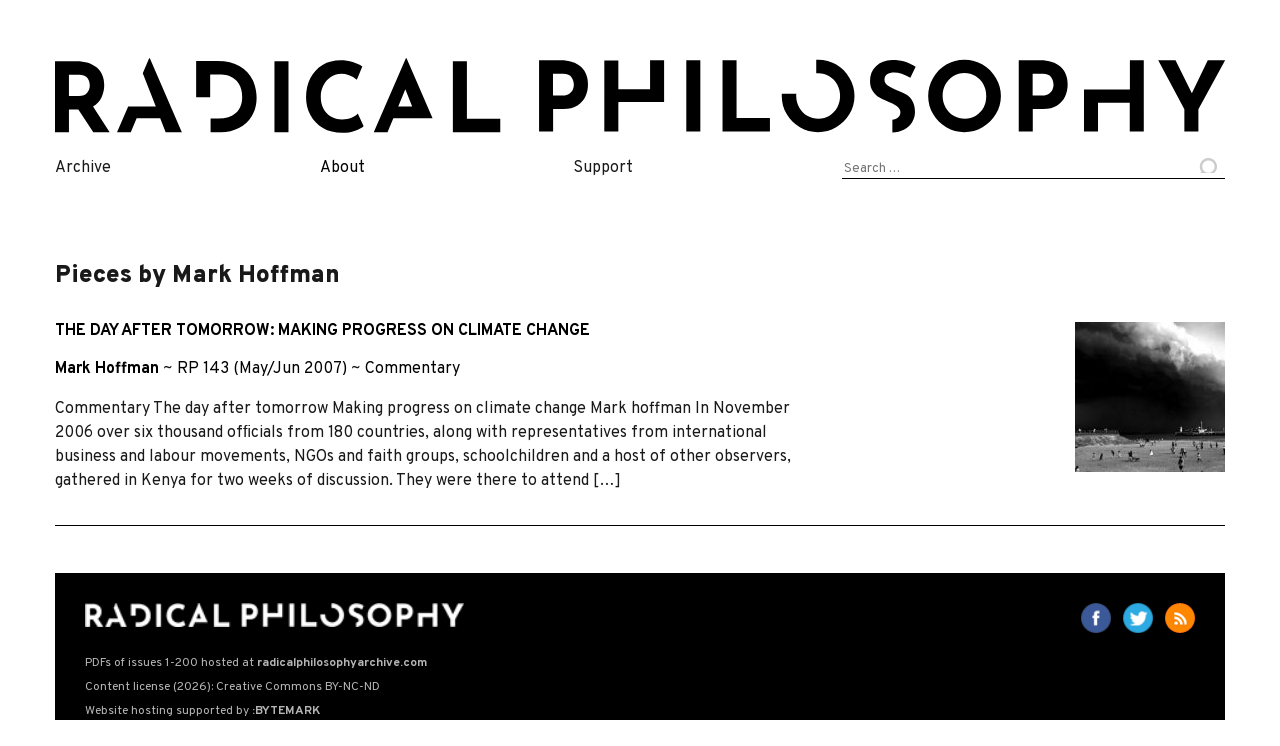

--- FILE ---
content_type: text/html; charset=UTF-8
request_url: https://www.radicalphilosophy.com/author/mark-hoffman
body_size: 7590
content:
<!DOCTYPE html>
<html lang='en-GB' prefix='og: http://ogp.me/ns/website#'>
<head>
    	<!-- Start of global meta tags -->
		<meta charset='UTF-8'>
		<meta name='viewport'                   content='width=device-width, initial-scale=1'>
		<meta property='og:site_name'           content='Radical Philosophy'>
		<meta name='twitter:site'               content='@RPhilos'>
		<meta name='citation_journal_title'     content='Radical Philosophy'>
		<meta name='citation_issn'              content='0300-211X'>
		<meta property='og:url'                 content='https://www.radicalphilosophy.com/commentary/the-day-after-tomorrow'>
		<meta property='og:locale'              content='en_GB'>
		<meta name='twitter:card'               content='summary_large_image'>
		<!-- Start of MISC tags -->
		<meta property='og:type'                content='website'>
		<meta property='og:image'               content='https://www.radicalphilosophy.com/wp-content/uploads/2025/08/frontcover-219-563x800.jpg'>
		<meta name='twitter:image'              content='https://www.radicalphilosophy.com/wp-content/uploads/2025/08/frontcover-219-563x800.jpg'>
		<meta name='og:description'                content='Philosophical journal of the independent Left since 1972.'>
	<!-- Start of CONTRIBUTOR PAGE meta tags -->
		<title>Radical Philosophy Mark Hoffman Archive</title>
		<meta property='og:title' content='Radical Philosophy Mark Hoffman Archive'>
		<!-- End of meta tags -->
<meta name="apple-mobile-web-app-title" content="Radical Philosophy"/>
<link rel="apple-touch-icon-precomposed" sizes="57x57" href="/wp-content/themes/port-au-prince/img/favicon/apple-touch-icon-57x57.png"/>
<link rel="apple-touch-icon-precomposed" sizes="114x114" href="/wp-content/themes/port-au-prince/img/favicon/apple-touch-icon-114x114.png"/>
<link rel="apple-touch-icon-precomposed" sizes="72x72" href="/wp-content/themes/port-au-prince/img/favicon/apple-touch-icon-72x72.png"/>
<link rel="apple-touch-icon-precomposed" sizes="144x144" href="/wp-content/themes/port-au-prince/img/favicon/apple-touch-icon-144x144.png"/>
<link rel="apple-touch-icon-precomposed" sizes="60x60" href="/wp-content/themes/port-au-prince/img/favicon/apple-touch-icon-60x60.png"/>
<link rel="apple-touch-icon-precomposed" sizes="120x120" href="/wp-content/themes/port-au-prince/img/favicon/apple-touch-icon-120x120.png"/>
<link rel="apple-touch-icon-precomposed" sizes="76x76" href="/wp-content/themes/port-au-prince/img/favicon/apple-touch-icon-76x76.png"/>
<link rel="apple-touch-icon-precomposed" sizes="152x152" href="/wp-content/themes/port-au-prince/img/favicon/apple-touch-icon-152x152.png"/>
<link rel="icon" type="image/png" href="/wp-content/themes/port-au-prince/img/favicon/favicon-196x196.png" sizes="196x196"/>
<link rel="icon" type="image/png" href="/wp-content/themes/port-au-prince/img/favicon/favicon-96x96.png" sizes="96x96"/>
<link rel="icon" type="image/png" href="/wp-content/themes/port-au-prince/img/favicon/favicon-32x32.png" sizes="32x32"/>
<link rel="icon" type="image/png" href="/wp-content/themes/port-au-prince/img/favicon/favicon-16x16.png" sizes="16x16"/>
<link rel="icon" type="image/png" href="/wp-content/themes/port-au-prince/img/favicon/favicon-128.png" sizes="128x128"/>
<meta name="application-name" content="Radical Philosophy"/>
<meta name="msapplication-TileColor" content="#3b3b3b"/>
<meta name="msapplication-TileImage" content="/wp-content/themes/port-au-prince/img/favicon/mstile-144x144.png"/>
<meta name="msapplication-square70x70logo" content="/wp-content/themes/port-au-prince/img/favicon/mstile-70x70.png"/>
<meta name="msapplication-square150x150logo" content="/wp-content/themes/port-au-prince/img/favicon/mstile-150x150.png"/>
<meta name="msapplication-wide310x150logo" content="/wp-content/themes/port-au-prince/img/favicon/mstile-310x150.png"/>
<meta name="msapplication-square310x310logo" content="/wp-content/themes/port-au-prince/img/favicon/mstile-310x310.png"/>
<!-- Plausible analytics snippet -->
	      <script defer data-domain="radicalphilosophy.com" src="https://plausible.io/js/plausible.outbound-links.js"></script>
	      <!-- Plausible event tracking snippet. See https://plausible.io/docs/custom-event-goals -->
	      <script>window.plausible = window.plausible || function() { (window.plausible.q = window.plausible.q || []).push(arguments) }</script>
	      <!-- End plausible snippets --><title>Mark Hoffman &#8211; Radical Philosophy</title>
<meta name='robots' content='max-image-preview:large' />
<link rel="alternate" type="application/rss+xml" title="Radical Philosophy &raquo; Feed" href="https://www.radicalphilosophy.com/feed" />
<link rel="alternate" type="application/rss+xml" title="Radical Philosophy &raquo; Comments Feed" href="https://www.radicalphilosophy.com/comments/feed" />
<link rel="alternate" type="application/rss+xml" title="Radical Philosophy &raquo; Posts by Mark Hoffman Feed" href="https://www.radicalphilosophy.com/author/mark-hoffman/feed" />
<link rel='stylesheet' id='wp-block-library-css' href='https://www.radicalphilosophy.com/wp-includes/css/dist/block-library/style.min.css?ver=6.3.2' type='text/css' media='all' />
<style id='activitypub-followers-style-inline-css' type='text/css'>
.activitypub-follower-block.is-style-compact .activitypub-handle,.activitypub-follower-block.is-style-compact .sep{display:none}.activitypub-follower-block.is-style-with-lines ul li{border-bottom:.5px solid;margin-bottom:.5rem;padding-bottom:.5rem}.activitypub-follower-block.is-style-with-lines ul li:last-child{border-bottom:none}.activitypub-follower-block.is-style-with-lines .activitypub-handle,.activitypub-follower-block.is-style-with-lines .activitypub-name{text-decoration:none}.activitypub-follower-block.is-style-with-lines .activitypub-handle:hover,.activitypub-follower-block.is-style-with-lines .activitypub-name:hover{text-decoration:underline}.activitypub-follower-block ul{margin:0!important;padding:0!important}.activitypub-follower-block li{display:flex;margin-bottom:1rem}.activitypub-follower-block img{border-radius:50%;height:40px;margin-right:var(--wp--preset--spacing--20,.5rem);width:40px}.activitypub-follower-block .activitypub-link{align-items:center;color:inherit!important;display:flex;flex-flow:row nowrap;max-width:100%;text-decoration:none!important}.activitypub-follower-block .activitypub-handle,.activitypub-follower-block .activitypub-name{text-decoration:underline;text-decoration-thickness:.8px;text-underline-position:under}.activitypub-follower-block .activitypub-handle:hover,.activitypub-follower-block .activitypub-name:hover{text-decoration:none}.activitypub-follower-block .activitypub-name{font-size:var(--wp--preset--font-size--normal,16px)}.activitypub-follower-block .activitypub-actor{font-size:var(--wp--preset--font-size--small,13px);overflow:hidden;text-overflow:ellipsis;white-space:nowrap}.activitypub-follower-block .sep{padding:0 .2rem}.activitypub-follower-block .wp-block-query-pagination{margin-top:1.5rem}.activitypub-follower-block .activitypub-pager{cursor:default}.activitypub-follower-block .activitypub-pager.current{opacity:.33}.activitypub-follower-block .page-numbers{padding:0 .2rem}.activitypub-follower-block .page-numbers.current{font-weight:700;opacity:1}

</style>
<style id='activitypub-follow-me-style-inline-css' type='text/css'>
.activitypub-follow-me-block-wrapper{width:100%}.activitypub-follow-me-block-wrapper.has-background .activitypub-profile,.activitypub-follow-me-block-wrapper.has-border-color .activitypub-profile{padding-left:1rem;padding-right:1rem}.activitypub-follow-me-block-wrapper .activitypub-profile{align-items:center;display:flex;padding:1rem 0}.activitypub-follow-me-block-wrapper .activitypub-profile .activitypub-profile__avatar{border-radius:50%;height:75px;margin-right:1rem;width:75px}.activitypub-follow-me-block-wrapper .activitypub-profile .activitypub-profile__content{flex:1;min-width:0}.activitypub-follow-me-block-wrapper .activitypub-profile .activitypub-profile__handle,.activitypub-follow-me-block-wrapper .activitypub-profile .activitypub-profile__name{line-height:1.2;margin:0;overflow:hidden;text-overflow:ellipsis;white-space:nowrap}.activitypub-follow-me-block-wrapper .activitypub-profile .activitypub-profile__name{font-size:1.25em}.activitypub-follow-me-block-wrapper .activitypub-profile .activitypub-profile__follow{align-self:center;background-color:var(--wp--preset--color--black);color:var(--wp--preset--color--white);margin-left:1rem}.activitypub-profile__confirm.components-modal__frame{background-color:#f7f7f7;color:#333}.activitypub-profile__confirm.components-modal__frame .components-modal__header-heading,.activitypub-profile__confirm.components-modal__frame h4{color:#333;letter-spacing:inherit;word-spacing:inherit}.activitypub-follow-me__dialog{max-width:30em}.activitypub-follow-me__dialog h4{line-height:1;margin:0}.activitypub-follow-me__dialog .apmfd__section{margin-bottom:2em}.activitypub-follow-me__dialog .apfmd-description{font-size:var(--wp--preset--font-size--normal,.75rem);margin:.33em 0 1em}.activitypub-follow-me__dialog .apfmd__button-group{display:flex;justify-content:flex-end}.activitypub-follow-me__dialog .apfmd__button-group svg{height:21px;margin-right:.5em;width:21px}.activitypub-follow-me__dialog .apfmd__button-group input{flex:1;padding-left:1em;padding-right:1em}

</style>
<link rel='stylesheet' id='wp-components-css' href='https://www.radicalphilosophy.com/wp-includes/css/dist/components/style.min.css?ver=6.3.2' type='text/css' media='all' />
<style id='classic-theme-styles-inline-css' type='text/css'>
/*! This file is auto-generated */
.wp-block-button__link{color:#fff;background-color:#32373c;border-radius:9999px;box-shadow:none;text-decoration:none;padding:calc(.667em + 2px) calc(1.333em + 2px);font-size:1.125em}.wp-block-file__button{background:#32373c;color:#fff;text-decoration:none}
</style>
<style id='global-styles-inline-css' type='text/css'>
body{--wp--preset--color--black: #000000;--wp--preset--color--cyan-bluish-gray: #abb8c3;--wp--preset--color--white: #ffffff;--wp--preset--color--pale-pink: #f78da7;--wp--preset--color--vivid-red: #cf2e2e;--wp--preset--color--luminous-vivid-orange: #ff6900;--wp--preset--color--luminous-vivid-amber: #fcb900;--wp--preset--color--light-green-cyan: #7bdcb5;--wp--preset--color--vivid-green-cyan: #00d084;--wp--preset--color--pale-cyan-blue: #8ed1fc;--wp--preset--color--vivid-cyan-blue: #0693e3;--wp--preset--color--vivid-purple: #9b51e0;--wp--preset--gradient--vivid-cyan-blue-to-vivid-purple: linear-gradient(135deg,rgba(6,147,227,1) 0%,rgb(155,81,224) 100%);--wp--preset--gradient--light-green-cyan-to-vivid-green-cyan: linear-gradient(135deg,rgb(122,220,180) 0%,rgb(0,208,130) 100%);--wp--preset--gradient--luminous-vivid-amber-to-luminous-vivid-orange: linear-gradient(135deg,rgba(252,185,0,1) 0%,rgba(255,105,0,1) 100%);--wp--preset--gradient--luminous-vivid-orange-to-vivid-red: linear-gradient(135deg,rgba(255,105,0,1) 0%,rgb(207,46,46) 100%);--wp--preset--gradient--very-light-gray-to-cyan-bluish-gray: linear-gradient(135deg,rgb(238,238,238) 0%,rgb(169,184,195) 100%);--wp--preset--gradient--cool-to-warm-spectrum: linear-gradient(135deg,rgb(74,234,220) 0%,rgb(151,120,209) 20%,rgb(207,42,186) 40%,rgb(238,44,130) 60%,rgb(251,105,98) 80%,rgb(254,248,76) 100%);--wp--preset--gradient--blush-light-purple: linear-gradient(135deg,rgb(255,206,236) 0%,rgb(152,150,240) 100%);--wp--preset--gradient--blush-bordeaux: linear-gradient(135deg,rgb(254,205,165) 0%,rgb(254,45,45) 50%,rgb(107,0,62) 100%);--wp--preset--gradient--luminous-dusk: linear-gradient(135deg,rgb(255,203,112) 0%,rgb(199,81,192) 50%,rgb(65,88,208) 100%);--wp--preset--gradient--pale-ocean: linear-gradient(135deg,rgb(255,245,203) 0%,rgb(182,227,212) 50%,rgb(51,167,181) 100%);--wp--preset--gradient--electric-grass: linear-gradient(135deg,rgb(202,248,128) 0%,rgb(113,206,126) 100%);--wp--preset--gradient--midnight: linear-gradient(135deg,rgb(2,3,129) 0%,rgb(40,116,252) 100%);--wp--preset--font-size--small: 13px;--wp--preset--font-size--medium: 20px;--wp--preset--font-size--large: 36px;--wp--preset--font-size--x-large: 42px;--wp--preset--spacing--20: 0.44rem;--wp--preset--spacing--30: 0.67rem;--wp--preset--spacing--40: 1rem;--wp--preset--spacing--50: 1.5rem;--wp--preset--spacing--60: 2.25rem;--wp--preset--spacing--70: 3.38rem;--wp--preset--spacing--80: 5.06rem;--wp--preset--shadow--natural: 6px 6px 9px rgba(0, 0, 0, 0.2);--wp--preset--shadow--deep: 12px 12px 50px rgba(0, 0, 0, 0.4);--wp--preset--shadow--sharp: 6px 6px 0px rgba(0, 0, 0, 0.2);--wp--preset--shadow--outlined: 6px 6px 0px -3px rgba(255, 255, 255, 1), 6px 6px rgba(0, 0, 0, 1);--wp--preset--shadow--crisp: 6px 6px 0px rgba(0, 0, 0, 1);}:where(.is-layout-flex){gap: 0.5em;}:where(.is-layout-grid){gap: 0.5em;}body .is-layout-flow > .alignleft{float: left;margin-inline-start: 0;margin-inline-end: 2em;}body .is-layout-flow > .alignright{float: right;margin-inline-start: 2em;margin-inline-end: 0;}body .is-layout-flow > .aligncenter{margin-left: auto !important;margin-right: auto !important;}body .is-layout-constrained > .alignleft{float: left;margin-inline-start: 0;margin-inline-end: 2em;}body .is-layout-constrained > .alignright{float: right;margin-inline-start: 2em;margin-inline-end: 0;}body .is-layout-constrained > .aligncenter{margin-left: auto !important;margin-right: auto !important;}body .is-layout-constrained > :where(:not(.alignleft):not(.alignright):not(.alignfull)){max-width: var(--wp--style--global--content-size);margin-left: auto !important;margin-right: auto !important;}body .is-layout-constrained > .alignwide{max-width: var(--wp--style--global--wide-size);}body .is-layout-flex{display: flex;}body .is-layout-flex{flex-wrap: wrap;align-items: center;}body .is-layout-flex > *{margin: 0;}body .is-layout-grid{display: grid;}body .is-layout-grid > *{margin: 0;}:where(.wp-block-columns.is-layout-flex){gap: 2em;}:where(.wp-block-columns.is-layout-grid){gap: 2em;}:where(.wp-block-post-template.is-layout-flex){gap: 1.25em;}:where(.wp-block-post-template.is-layout-grid){gap: 1.25em;}.has-black-color{color: var(--wp--preset--color--black) !important;}.has-cyan-bluish-gray-color{color: var(--wp--preset--color--cyan-bluish-gray) !important;}.has-white-color{color: var(--wp--preset--color--white) !important;}.has-pale-pink-color{color: var(--wp--preset--color--pale-pink) !important;}.has-vivid-red-color{color: var(--wp--preset--color--vivid-red) !important;}.has-luminous-vivid-orange-color{color: var(--wp--preset--color--luminous-vivid-orange) !important;}.has-luminous-vivid-amber-color{color: var(--wp--preset--color--luminous-vivid-amber) !important;}.has-light-green-cyan-color{color: var(--wp--preset--color--light-green-cyan) !important;}.has-vivid-green-cyan-color{color: var(--wp--preset--color--vivid-green-cyan) !important;}.has-pale-cyan-blue-color{color: var(--wp--preset--color--pale-cyan-blue) !important;}.has-vivid-cyan-blue-color{color: var(--wp--preset--color--vivid-cyan-blue) !important;}.has-vivid-purple-color{color: var(--wp--preset--color--vivid-purple) !important;}.has-black-background-color{background-color: var(--wp--preset--color--black) !important;}.has-cyan-bluish-gray-background-color{background-color: var(--wp--preset--color--cyan-bluish-gray) !important;}.has-white-background-color{background-color: var(--wp--preset--color--white) !important;}.has-pale-pink-background-color{background-color: var(--wp--preset--color--pale-pink) !important;}.has-vivid-red-background-color{background-color: var(--wp--preset--color--vivid-red) !important;}.has-luminous-vivid-orange-background-color{background-color: var(--wp--preset--color--luminous-vivid-orange) !important;}.has-luminous-vivid-amber-background-color{background-color: var(--wp--preset--color--luminous-vivid-amber) !important;}.has-light-green-cyan-background-color{background-color: var(--wp--preset--color--light-green-cyan) !important;}.has-vivid-green-cyan-background-color{background-color: var(--wp--preset--color--vivid-green-cyan) !important;}.has-pale-cyan-blue-background-color{background-color: var(--wp--preset--color--pale-cyan-blue) !important;}.has-vivid-cyan-blue-background-color{background-color: var(--wp--preset--color--vivid-cyan-blue) !important;}.has-vivid-purple-background-color{background-color: var(--wp--preset--color--vivid-purple) !important;}.has-black-border-color{border-color: var(--wp--preset--color--black) !important;}.has-cyan-bluish-gray-border-color{border-color: var(--wp--preset--color--cyan-bluish-gray) !important;}.has-white-border-color{border-color: var(--wp--preset--color--white) !important;}.has-pale-pink-border-color{border-color: var(--wp--preset--color--pale-pink) !important;}.has-vivid-red-border-color{border-color: var(--wp--preset--color--vivid-red) !important;}.has-luminous-vivid-orange-border-color{border-color: var(--wp--preset--color--luminous-vivid-orange) !important;}.has-luminous-vivid-amber-border-color{border-color: var(--wp--preset--color--luminous-vivid-amber) !important;}.has-light-green-cyan-border-color{border-color: var(--wp--preset--color--light-green-cyan) !important;}.has-vivid-green-cyan-border-color{border-color: var(--wp--preset--color--vivid-green-cyan) !important;}.has-pale-cyan-blue-border-color{border-color: var(--wp--preset--color--pale-cyan-blue) !important;}.has-vivid-cyan-blue-border-color{border-color: var(--wp--preset--color--vivid-cyan-blue) !important;}.has-vivid-purple-border-color{border-color: var(--wp--preset--color--vivid-purple) !important;}.has-vivid-cyan-blue-to-vivid-purple-gradient-background{background: var(--wp--preset--gradient--vivid-cyan-blue-to-vivid-purple) !important;}.has-light-green-cyan-to-vivid-green-cyan-gradient-background{background: var(--wp--preset--gradient--light-green-cyan-to-vivid-green-cyan) !important;}.has-luminous-vivid-amber-to-luminous-vivid-orange-gradient-background{background: var(--wp--preset--gradient--luminous-vivid-amber-to-luminous-vivid-orange) !important;}.has-luminous-vivid-orange-to-vivid-red-gradient-background{background: var(--wp--preset--gradient--luminous-vivid-orange-to-vivid-red) !important;}.has-very-light-gray-to-cyan-bluish-gray-gradient-background{background: var(--wp--preset--gradient--very-light-gray-to-cyan-bluish-gray) !important;}.has-cool-to-warm-spectrum-gradient-background{background: var(--wp--preset--gradient--cool-to-warm-spectrum) !important;}.has-blush-light-purple-gradient-background{background: var(--wp--preset--gradient--blush-light-purple) !important;}.has-blush-bordeaux-gradient-background{background: var(--wp--preset--gradient--blush-bordeaux) !important;}.has-luminous-dusk-gradient-background{background: var(--wp--preset--gradient--luminous-dusk) !important;}.has-pale-ocean-gradient-background{background: var(--wp--preset--gradient--pale-ocean) !important;}.has-electric-grass-gradient-background{background: var(--wp--preset--gradient--electric-grass) !important;}.has-midnight-gradient-background{background: var(--wp--preset--gradient--midnight) !important;}.has-small-font-size{font-size: var(--wp--preset--font-size--small) !important;}.has-medium-font-size{font-size: var(--wp--preset--font-size--medium) !important;}.has-large-font-size{font-size: var(--wp--preset--font-size--large) !important;}.has-x-large-font-size{font-size: var(--wp--preset--font-size--x-large) !important;}
.wp-block-navigation a:where(:not(.wp-element-button)){color: inherit;}
:where(.wp-block-post-template.is-layout-flex){gap: 1.25em;}:where(.wp-block-post-template.is-layout-grid){gap: 1.25em;}
:where(.wp-block-columns.is-layout-flex){gap: 2em;}:where(.wp-block-columns.is-layout-grid){gap: 2em;}
.wp-block-pullquote{font-size: 1.5em;line-height: 1.6;}
</style>
<link rel="https://api.w.org/" href="https://www.radicalphilosophy.com/wp-json/" /><link rel="alternate" type="application/json" href="https://www.radicalphilosophy.com/wp-json/wp/v2/users/481" /><link rel="EditURI" type="application/rsd+xml" title="RSD" href="https://www.radicalphilosophy.com/xmlrpc.php?rsd" />
<meta name="generator" content="WordPress 6.3.2" />

    <link href="/wp-content/themes/port-au-prince/dist/css/styles.css" rel="stylesheet" />
    <script src="https://code.jquery.com/jquery-3.3.1.slim.min.js"
		 integrity="sha256-3edrmyuQ0w65f8gfBsqowzjJe2iM6n0nKciPUp8y+7E="
		 crossorigin="anonymous"></script>
    <script type="text/javascript" src="/wp-content/themes/port-au-prince/dist/js/index.js"></script>
    <link href="https://fonts.googleapis.com/css?family=Overpass:400,700,900|Crimson+Pro&display=swap" rel="stylesheet" />

    <style type="text/css">
         </style>
</head>

<body class="archive author author-mark-hoffman author-481 group-blog hfeed">
        <div id="page" class="site">
	<a class="skip-link screen-reader-text" href="#content">Skip to content</a>

	<header id="masthead" class="site-header" role="banner">
	    <div class="site-branding">
                <a href="https://www.radicalphilosophy.com/" rel="home"><img src="/wp-content/themes/port-au-prince/img/rp-horiz.svg" /></a>
	    </div><!-- .site-branding -->

	    <nav id="site-navigation" class="main-navigation" role="navigation">
                <ul class="menu">
                    <li>
                        <!-- First Tier Drop Down -->
                        <span href="/category/issues">Archive</span>
                        <ul>
                            <li><a href="/category/issues">Issues</a></li>
			    <li><a href="/contributors">Contributors</a></li>
			    <li><a href="/category/article">Articles</a></li>
                            <li><a href="/category/commentary">Commentaries</a></li>
                            <li><a href="/category/reviews">Reviews</a></li>
                            <li><a href="/category/interview">Interviews</a></li>
                            <li><a href="/category/obituary">Obituaries</a></li>
                        </ul>
                    </li>
                    <li>
                        <!-- First Tier Drop Down -->
                        <span><a href="/about">About</a></span>
                        <ul>
			    <li><a href="/editorial/201-editorial">Mission statement</a></li>
                            <li><a href="/print">Print edition stockists</a></li>
			    <li><a href="/submissions">Submissions </a></li>
			    <li><a href="https://twitter.com/RPhilos/" class="nav-twitter" data-analytics='Exit / Twitter'>Twitter</a></li>
			    <li><a href="https://www.facebook.com/RadicalPhilosophyMag/" class="nav-fb" data-analytics='Exit / Facebook'>Facebook</a></li>
                        </ul>
                    </li>
		    <li>
                        <!-- First Tier Drop Down -->
                        <span>Support</span>
                        <ul>
			    <li><a href="https://www.patreon.com/radicalphilosophy" data-analytics='Exit / Patreon'>Patreon</a></li>
                            <li><a href="/supporters">Supporters</a></li>
                        </ul>
                    </li>
		    <li>
			<form role="search" method="get" class="search-form" action="https://www.radicalphilosophy.com/">
				<label>
					<span class="screen-reader-text">Search for:</span>
					<input type="search" class="search-field" placeholder="Search &hellip;" value="" name="s" />
				</label>
				<input type="submit" class="search-submit" value="Search" />
			</form>		    </li>
                </ul>
	    </nav><!-- #site-navigation -->
	</header><!-- #masthead -->

	<div id="content" class="site-content">

	<div id="primary" class="content-area">
		<main id="main" class="site-main" role="main">

		
		    <header class="page-header">
		<h1 class="page-title">Pieces by Mark Hoffman</h1>		    </header><!-- .page-header -->

			

<article id='post-1923' class='archive-entry'>
    <header class='entry-header'>

        <h3 class='uppercase'><a href='https://www.radicalphilosophy.com/commentary/the-day-after-tomorrow'>The day after tomorrow: Making progress on climate change</a></h3>
        <div class='uppercase'></div>
        <div></div>
        <div><span class='strong'><a href="https://www.radicalphilosophy.com/author/mark-hoffman" title="Posts by Mark Hoffman" class="author url fn" rel="author">Mark Hoffman</a></span> ~ <span class='issue-link'><a href='https://www.radicalphilosophy.com/issues/143'>RP 143 (May/Jun 2007)</a></span> ~ <a class='' href='https://www.radicalphilosophy.com/category/commentary'>Commentary</a> </div>
        <div class='excerpt'>Commentary The day after tomorrow Making progress on climate change Mark hoffman In November 2006 over six thousand ofﬁcials from 180 countries, along with representatives from international business and labour movements, NGOs and faith groups, schoolchildren and a host of other observers, gathered in Kenya for two weeks of discussion. They were there to attend [&hellip;]</div>
    </header>
    <img width="150" height="150" src="https://www.radicalphilosophy.com/wp-content/uploads/2011/05/rp143_commentary1_dayaftertomorrow_hoffman-000-150x150.jpg" class="attachment-thumbnail size-thumbnail wp-post-image" alt="" decoding="async" srcset="https://www.radicalphilosophy.com/wp-content/uploads/2011/05/rp143_commentary1_dayaftertomorrow_hoffman-000-150x150.jpg 150w, https://www.radicalphilosophy.com/wp-content/uploads/2011/05/rp143_commentary1_dayaftertomorrow_hoffman-000-32x32.jpg 32w, https://www.radicalphilosophy.com/wp-content/uploads/2011/05/rp143_commentary1_dayaftertomorrow_hoffman-000-50x50.jpg 50w, https://www.radicalphilosophy.com/wp-content/uploads/2011/05/rp143_commentary1_dayaftertomorrow_hoffman-000-64x64.jpg 64w, https://www.radicalphilosophy.com/wp-content/uploads/2011/05/rp143_commentary1_dayaftertomorrow_hoffman-000-96x96.jpg 96w, https://www.radicalphilosophy.com/wp-content/uploads/2011/05/rp143_commentary1_dayaftertomorrow_hoffman-000-128x128.jpg 128w" sizes="(max-width: 150px) 100vw, 150px" />
</article>
		</main><!-- #main -->
	</div><!-- #primary -->


            </div><!-- #content -->

            <footer id="colophon" class="site-footer" role="contentinfo">
                <div id="footer-head">
                    <a href="/"><span id="footer-title">radical philosophy</span></a>
                    <div id="social">
                        <a href="https://www.facebook.com/RadicalPhilosophyMag/" target="_blank" data-analytics='Exit / Facebook'>
                            <img src="https://www.radicalphilosophy.com/wp-content/themes/port-au-prince/img/facebook30x30.png" width="30" height="30" title="Connect with us on Facebook" border="0"/>
                            <span class="text">Facebook</span>
                        </a>
                        &nbsp;
                        <a href="https://twitter.com/RPhilos/"  data-analytics='Exit / Twitter'>
                            <img src="https://www.radicalphilosophy.com/wp-content/themes/port-au-prince/img/twitter30x30.png" width="30" height="30" title="Connect with us on Twitter" style="border: none;"/>
                            <span class="text">Twitter</span>
                        </a>
                        &nbsp;
                        <a href="https://www.radicalphilosophy.com/feed"  data-analytics='Signup / RSS'>
                            <img src="https://www.radicalphilosophy.com/wp-content/themes/port-au-prince/img/rss30x30.png" width="30" height="30" title="Follow our RSS feed" style="border: none;"/>
                            <span class="text">RSS</span>
                        </a>
                    </div> <!-- #footer-social -->
                </div> <!-- #footer-head -->
		
		<div id="footer-s2">
                    <a href="https://www.radicalphilosophyarchive.com/">PDFs of issues 1-200 hosted at <b>radicalphilosophyarchive.com</b></a></br>
                    <a href="https://creativecommons.org/licenses/by-nc-nd/3.0/">Content license (2026): Creative Commons BY-NC-ND</a><br/>
		    <a href="https://www.bytemark.co.uk/">Website hosting supported by <b>:BYTEMARK</b></a>
                </div>
            </footer><!-- #colophon -->
        </div><!-- #page -->

        
	<script>
	 // Plausible events handler
	 let elements=document.querySelectorAll("a[data-analytics]");registerAnalyticsEvents(elements,handleLinkEvent);elements=document.querySelectorAll("button[data-analytics]");registerAnalyticsEvents(elements,handleFormEvent);function registerAnalyticsEvents(elements,callback){for(var i=0;i<elements.length;i+=1){elements[i].addEventListener('click',callback);elements[i].addEventListener('auxclick',callback)}}function handleLinkEvent(event){var link=event.target;var middle=event.type=="auxclick"&&event.which==2;var click=event.type=="click";while(link&&(typeof link.tagName=='undefined'||link.tagName.toLowerCase()!='a'||!link.href)){link=link.parentNode}if(middle||click){registerEvent(link.getAttribute('data-analytics'))}if(!link.target){if(!(event.ctrlKey||event.metaKey||event.shiftKey)&&click){setTimeout(function(){location.href=link.href},150);event.preventDefault()}}}function handleFormEvent(event){event.preventDefault();registerEvent(event.target.getAttribute('data-analytics'));setTimeout(function(){event.target.form.submit()},150)}function registerEvent(data){let attributes=data.split(/,(.+)/);let events=[JSON.parse(attributes[0]),JSON.parse(attributes[1]||'{}')];plausible(...events)}
	</script>
    </body>
</html>
